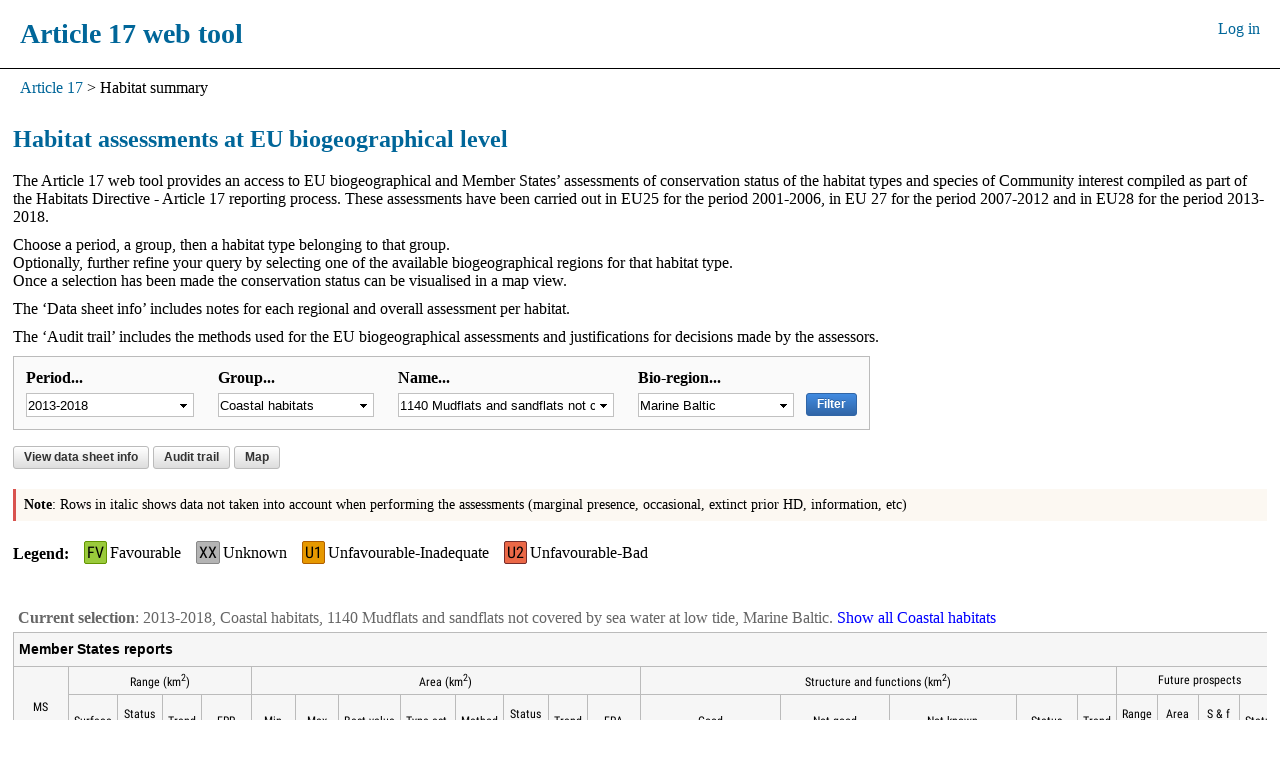

--- FILE ---
content_type: text/html; charset=utf-8
request_url: https://nature-art17.eionet.europa.eu/article17/habitat/summary/?period=5&subject=1140&region=MBAL
body_size: 61863
content:
<!DOCTYPE html>
  <meta content="text/html; charset=utf-8" http-equiv="Content-Type"/>
  <head>
    <title></title>
    <script src="/article17/static/js/jquery.min.js"></script>
<style>
  .manual_assessment {
    background: #e6f4e6;
  }
</style>

  <script type="text/javascript" src="/article17/static/js/lib/jquery.chained.remote.min.js"></script>

  <script type="text/javascript" src="/article17/static/js/lib/ajax_memory_cache.js"></script>

  <script type="text/javascript" src="/article17/static/js/lib/jquery.formalize.min.js"></script>

  <script type="text/javascript" src="/article17/static/js/lib/jquery.powertip.min.js"></script>

  <script type="text/javascript" src="/article17/static/js/main.js"></script>


<link rel="stylesheet" type="text/css"
      href="/article17/static/css/formalize.css"
      media="screen">

<link rel="stylesheet" type="text/css"
      href="/article17/static/css/font-awesome.min.css"
      media="screen">

<link rel="stylesheet" type="text/css"
      href="/article17/static/css/jquery.powertip.css"
      media="screen">

<link rel="stylesheet" type="text/css"
      href="/article17/static/css/header-styles.css"
      media="screen">

<link rel="stylesheet" type="text/css"
      href="/article17/static/css/art17-ui.css"
      media="screen">

<link href="/article17/static/css/fonts.css"
      rel="stylesheet" type="text/css">
  </head>

  <body>
    <div class="header">
      <h1 style="color:#006699; font-weight:600; font-size:28px">
        Article 17 web tool
      </h1>

      <div class="login">
        
          <a id="loginlink" href="/article17/auth/login">Log in</a>
        
      </div>
    </div>

    <div class="modal-bg hidden">
      <div class="modal">
        <iframe frameborder="0" width="100%" height="100%"></iframe>
      </div>
      <button onclick='closeModal()' class="close">Close <i class="fa fa-times"></i></button>
    </div>

    <div class="breadcrumbs">
      
  
  
      

      
        <a href="/article17/"> Article 17</a>
      
    </span>
      
       >
      

      
        <span id="breadcrumbs-current"> Habitat summary</span>
      
    </span>

    </div>

    <div class="container">
      

  <h2>Habitat assessments at EU biogeographical level</h2>

  
    <p>The Article 17 web tool provides an access to EU biogeographical and Member States’ assessments of
       conservation status of the habitat types and species of Community interest compiled as part of
       the Habitats Directive - Article 17 reporting process. These assessments have been carried out
       in EU25 for the period 2001-2006, in EU 27 for the period 2007-2012 and in EU28 for the period 2013-2018.
    </p>
    <p>
      Choose a period, a group, then a habitat type belonging to that group.<br>Optionally, further
      refine your query by selecting one of the available biogeographical regions for that habitat
      type.<br>Once a selection has been made the conservation status can be visualised in a map view.
    </p>
    <p>
      The ‘Data sheet info’ includes notes for each regional and overall assessment per habitat.
    </p>
    <p>
      The ‘Audit trail’ includes the methods used for the EU biogeographical assessments and justifications for decisions made by the assessors.
    </p>
  
  

  <form id="filterform" class="form box box-small inline-block" name="filterform" method="get">

  <div class="box-col width-180">
    <label><label for="period">Period...</label></label>
    <select id="period" name="period"><option value="1">2001-2006</option><option value="3">2007-2012</option><option value="4">2007-2012bis</option><option selected value="5">2013-2018</option></select>
  </div>

  <div class="box-col width-180">
    <label><label for="group">Group...</label></label>
    <select data-href="/article17/common/habitat/groups" id="group" name="group"><option value="">-</option><option value="Bogs, mires &amp; fens">Bogs, mires &amp; fens</option><option selected value="Coastal habitats">Coastal habitats</option><option value="Dunes habitats">Dunes habitats</option><option value="Forests">Forests</option><option value="Freshwater habitats">Freshwater habitats</option><option value="Grasslands">Grasslands</option><option value="Heath &amp; scrub">Heath &amp; scrub</option><option value="Rocky habitats">Rocky habitats</option><option value="Sclerophyllous scrubs">Sclerophyllous scrubs</option></select>
  </div>

  <div class="box-col width-240">
    <label><label for="subject">Name...</label></label>
    <select data-href="/article17/habitat/summary/habitat" id="subject" name="subject"><option value="">-</option><option value="1110">1110 Sandbanks which are slightly covered by sea water all the time</option><option value="1120">1120 Posidonia beds (Posidonion oceanicae)</option><option value="1130">1130 Estuaries</option><option selected value="1140">1140 Mudflats and sandflats not covered by sea water at low tide</option><option value="1150">1150 Coastal lagoons</option><option value="1160">1160 Large shallow inlets and bays</option><option value="1170">1170 Reefs</option><option value="1180">1180 Submarine structures made by leaking gases</option><option value="1210">1210 Annual vegetation of drift lines</option><option value="1220">1220 Perennial vegetation of stony banks</option><option value="1230">1230 Vegetated sea cliffs of the Atlantic and Baltic Coasts</option><option value="1240">1240 Vegetated sea cliffs of the Mediterranean coasts with endemic Limonium spp.</option><option value="1250">1250 Vegetated sea cliffs with endemic flora of the Macaronesian coasts</option><option value="1310">1310 Salicornia and other annuals colonizing mud and sand</option><option value="1320">1320 Spartina swards (Spartinion maritimae)</option><option value="1330">1330 Atlantic salt meadows (Glauco-Puccinellietalia maritimae)</option><option value="1340">1340 Inland salt meadows</option><option value="1410">1410 Mediterranean salt meadows (Juncetalia maritimi)</option><option value="1420">1420 Mediterranean and thermo-Atlantic halophilous scrubs (Sarcocornetea fruticosi)</option><option value="1430">1430 Halo-nitrophilous scrubs (Pegano-Salsoletea)</option><option value="1510">1510 Mediterranean salt steppes (Limonietalia)</option><option value="1520">1520 Iberian gypsum vegetation (Gypsophiletalia)</option><option value="1530">1530 Pannonic salt steppes and salt marshes</option><option value="1610">1610 Baltic esker islands with sandy, rocky and shingle beach vegetation and sublittoral vegetation</option><option value="1620">1620 Boreal Baltic islets and small islands</option><option value="1630">1630 Boreal Baltic coastal meadows</option><option value="1640">1640 Boreal Baltic sandy beaches with perennial vegetation</option><option value="1650">1650 Boreal Baltic narrow inlets</option></select>
  </div>

  <div class="box-col width-180">
    <label><label for="region">Bio-region...</label></label>
    <select data-href="/article17/habitat/summary/regions" id="region" name="region"><option value="">All bioregions</option><option value="MATL">Marine Atlantic</option><option selected value="MBAL">Marine Baltic</option><option value="MBLS">Marine Black Sea</option><option value="MMAC">Marine Macaronesian</option><option value="MMED">Marine Mediterranean</option></select>
  </div>

  <button type="submit" class="btn-blue offset_top_label">Filter</button>

</form>


  
    
  

  

    <div>
    
    <button type="button" id="wikibutton" href="/article17/habitat/summary/datasheet/?period=5&amp;subject=1140&amp;region=MBAL" >
        View data sheet info
        
    </button>

    <button type="button" id="wikibutton" 
        href=
            
                "/article17/habitat/summary/audittrail/?period=5&amp;subject=1140&amp;region=MBAL"
            >
        Audit trail</button>

    
      
        
      
      <button type="button" id="show-map" data-url="https://maps.eea.europa.eu/EEAViewer/?appid=380483fb60e84338b4d250b96f570ce2&amp;showLayers=HabitatsDirective_ART_17_WMS_version_2020_08_public_1809;HabitatsDirective_ART_17_WMS_version_2020_08_public_1809_0;HabitatsDirective_ART_17_WMS_version_2020_08_public_1809_2&amp;zoomto=true&amp;embed=true&amp;habitatcode=1140&amp;region=MBAL" >Map</button>
    

    
      
    
    
</div>
    <p class="note"><strong>Note</strong>:
  Rows in italic shows data not taken into account when performing the assessments (marginal presence, occasional, extinct prior HD, information, etc)
</p>
    <div class="legend clearfix">
  <strong>Legend</strong>
  <dl>
    <dt class="FV">
      <abbr title="Favourable" class="conclusion">FV</abbr>
    </dt>
    <dd>
      Favourable
    </dd>

    <dt class="XX">
      <abbr title="Unknown" class="conclusion">XX</abbr>
    </dt>
    <dd>
      Unknown
    </dd>

    <dt class="U1">
      <abbr title="Inadequate" class="conclusion">U1</abbr>
    </dt>
    <dd>
      Unfavourable-Inadequate
    </dd>

    <dt class="U2">
      <abbr title="Unfavourable" class="conclusion">U2</abbr>
    </dt>
    <dd>
      Unfavourable-Bad
    </dd>
  </dl>
</div>

    <form class="form" method="post" action="#theform">
      <div style="overflow-x:auto;">
        <table class="complex_datatable">
          <caption>
            <b>Current selection</b>:
            2013-2018, Coastal habitats, 1140 Mudflats and sandflats not covered by sea water at low tide, Marine Baltic.
            
            
            <a href="/article17/habitat/progress/?period=5&amp;group=Coastal+habitats&amp;conclusion=overall+assessment">Show all Coastal habitats</a>
          </caption>

          
            <tbody class="thead">
  <tr class="section-header">
    <th class="table-title" colspan="40">
      Member States reports
    </th>
  </tr>
  <tr>
    
    
      <th colspan="2" rowspan="2" title="Member state">MS</th>
    
    
      <th colspan="4">Range (km<sup>2</sup>)</th>
      <th colspan="8">Area (km<sup>2</sup>)</th>
      <th colspan="5" title="Structure and Functions">Structure and functions (km<sup>2</sup>)</th>
      <th colspan="4" title="Future prospects">Future prospects</th>
      <th colspan="6">Overall assessment</th>
      <th colspan="3" title="Area was calculated in km<sup>2</sup> based on distribution and range spatial data mapped in 10x10km grid."
      >Distribution area(km<sup>2</sup>)</th>
      <th rowspan="2" colspan="5"></th>
  </tr>
  <tr>
    <th title="Main reason for change if current value is different than for the previous period">Surface</th>
    <th title="Status of Range (colour)
               Percentage of surface of the range per MS region (figure)">Status<br/>(% MS)</th>
    <th title="Short-term trend
               -   - Decreasing
               +  - Increasing
               =   - Stable
               u  - Uncertain
               x  - Unknown
               N/A  - Not reported">Trend</th>
    <th title="Favourable reference range
               (if only operator was used in MS data current value is inserted automatically)
               ≈  - Approximately equal to current value
               <  - Less than current value
               >  -  More than current value
               >>  - Much more than current value
               x  - Unknown">FRR</th>
      
    <th>Min</th>
    <th>Max</th>
    <th title="Main reason for change if current value is different than for the previous period">Best value</th>
    <th title="Type of estimate
                estimate  - Best estimate
                interval  - 95% confidence interval
                mean  - Multi-year mean
                minimum  - Minimum">Type est.</th>
    <th title="Method used
                a  - Complete survey or a statistically robust estimate
                b  - Based mainly on extrapolation from a limited amount of data
                c  - Based mainly on expert opinion with very limited data
                d  - Insufficient or no data available">Method</th>
    <th title="Status of Area (colour)
               Percentage of surface of the area of habitat per MS region (figure)">Status<br/>(% MS)</th>
    <th title="Short-term trend
                -   - Decreasing
                +  - Increasing
                =   - Stable
                u  - Uncertain
                x  - Unknown
                N/A  - Not reported">Trend</th>
    <th title="Favourable reference area
               (if only operator was used in MS data current value is inserted automatically)
                ≈  - Approximately equal to current value
                <  - Less than current value
                >  -  More than current value
                >>  - Much more than current value
                x  - Unknown">FRA</th>

    <th>
      <div class="popout-wrapper hover">
        <div class="popout size_unit_th right caret">
          <table class="popout-table">
            <tr>
              <th colspan="3" style="text-align: center;">Area in good condition (km2)</th>
            </tr>
            <tr>
              <th>Good<br>(adjusted mean value)</th>
              <th>Not good<br>(adjusted mean value)</th>
              <th>Not Known<br>(adjusted mean value)</th>
            </tr>
            
              <tr>
                <td>33.77</td>
                <td>22.52</td>
                <td>56.29</td>
              </tr>
            
              <tr>
                <td>N/A</td>
                <td>25.50</td>
                <td>N/A</td>
              </tr>
            
              <tr>
                <td>342.05</td>
                <td>10.95</td>
                <td>N/A</td>
              </tr>
            
              <tr>
                <td>N/A</td>
                <td>N/A</td>
                <td>160</td>
              </tr>
            
          </table>
        </div>
        Good
      </div>
    </th>



    <th title="Area in not-good condition (km2)">Not good</th>
    <th title="Area where condition is not known (km2)">Not known</th>
    <th title="Status of Structure and functions  including typical species">Status</th>
    <th title="Short-term trend
                -   - Decreasing
                +  - Increasing
                =   - Stable
                u  - Uncertain
                x  - Unknown
                N/A  - Not reported">Trend</th>

    <th title="Prospects of parameter Range">Range<br/>prosp.</th>
    <th title="Prospects of parameter Area">Area<br/>prosp.</th>
    <th title="Prospects of parameter Structure and functions">S & f<br/>prosp.</th>
    <th title="Status of Future prospects">Status</th>

    <th title="Conservation status - current period">Curr. CS</th>
    <th title="Overall trend in conservation status - current period
                -  - Deteriorating
                +  - Improving
                =  - Stable
                x  - Unknown
                N/A  - Not reported">Curr. CS<br/>trend</th>
    <th title="Conservation status - previous period">Prev. CS</th>
    <th title="Overall trend in conservation status - previous period
               -  - Deteriorating
               +  - Improving
               =  - Stable
               x  - Unknown
               N/A  - Not reported">Prev. CS<br/>trend</th>
    <th title="Main reason for change
                genuine  - Genuine change
                knowledge  - Improved knowledge/more accurate data
                method  - Use of different method
                no change  - No change
                no info  - No information on the nature of change">Status<br/>Nat.<br/>of ch.</th>
    <th title="Main reason for change
                genuine  - Genuine change
                knowledge  - Improved knowledge/more accurate data
                method  - Use of different method
                no change  - No change
                no info  - No information on the nature of change">CS trend<br/>Nat. of ch.</th>

    <th title="Distribution
               Area was calcualted in km2 based on distribution mapped in 10 x1 0km grid">Distrib.</th>
    <th title="Method used
                a  - Complete survey or a statistically robust estimate
                b  - Based mainly on extrapolation from a limited amount of data
                c  - Based mainly on expert opinion with very limited data
                d  - Insufficient or no data available">Method</th>
    <th title="Percentage of surface of the distribution per MS region">% MS</th>
  </tr>
</tbody>
          

          <tbody>
            
              
              
              <tr >
                
  
  
  <td colspan="2" class="border" data-tooltip="html">
    <div class="tooltip-html hidden">
      <div class="extra-padding">
        <p class="br width-600 margin-small">
          
          
            Information provided in the field 2.7.5: Reported additionnal information:  ||<br> ->Range: N/A ||<br> ->Coverage: N/A ||<br> ->HabCondition: N/A ||<br> ->Future: N/A ||<br> ->Conclusion: N/A ||<br> ->JustificationThreshold: N/A ||<br> ->Other: N/A</br>
          
          
        </p>
        
          <p class="margin-small">
            <a href="https://cdr.eionet.europa.eu/Converters/run_conversion?file=de/eu/art17/envxuwlta/DE_habitats_reports.xml&amp;conv=589&amp;source=remote#1140">Open Original Report</a>
            &nbsp;
            <span class="muted large">
              <i class="fa fa-external-link"></i>
            </span>
          </p>
        
      </div>
    </div>
    <a class="clipped popup-btn block"
       data-title="Factsheet" href="https://cdr.eionet.europa.eu/Converters/run_conversion?file=de/eu/art17/envxuwlta/DE_habitats_reports.xml&amp;conv=589&amp;source=remote#1140">
      DE
    </a>
  </td>
  

                
                  
                    

<!-- Range -->

<td 
    
    
    
    
    class="number border_left text-center "

    
  
    title="Main reason for change if current value is different than for the previous period: knowledge"
  
>
  7669
</td>


<td 
    
    
    
    
    class="FV "
>
  <span class="conclusion text-center">10.04</span>
</td>



  

<td class="center text-center "
    
  
    title="Method used: b - Based mainly on extrapolation from a limited amount of data"
  
>
  =
</td>

<td 
    
    
    
    
    class="number border_right text-center "
>
  
  

  
  
  
    7669
  
</td>

<!-- Area -->

<td class='number border_left text-center')>
  102.41
</td>

<td class='number center text-center') }}>
  122.73
</td>

<td class="center text-center"
    
  
    title="Main reason for change if current value is different than for the previous period: knowledge"
  
>
  
  112.57
</td>

<td class="center text-center">
  estimate
</td>

<td class="center text-center">
  b
</td>


<td 
    
    
    
    
    class="FV "
>
  <span class="conclusion">17.29</span>
</td>

<td class="center text-center"
    
  
    title="Method used: c - Based mainly on expert opinion with very limited data"
  
>
  =
</td>

<td 
    
    
    
    
    class="number border_right text-center "
>
  
  
  
  

  
    112.57
  
</td>

<!-- Structure and functions -->

<td 
  
    title="Method used: c - Based mainly on expert opinion with very limited data"
  

    class="center text-center">
  27.02 - 40.53
</td>

<td class="center text-center">
  15.76 - 29.27
</td>

<td class="center text-center">56.29 - 56.29</td>


<td 
    
    
    
    
    class="U1 "
>
  <span class="conclusion">U1</span>
</td>

<td 
  
    title="Method used: c - Based mainly on expert opinion with very limited data"
  

    class="center text-center">
  =
</td>

<!-- Future prospects -->

<td class="center border_left text-center">
  good
</td>

<td class="center text-center">
  good
</td>

<td class="center text-center">
  poor
</td>


<td 
    
    
    
    
    class="U1 border_right "
>
  <span class="conclusion">U1</span>
</td>

<!-- Overall assessment -->


<td 
    
    
    
    
    class="U1 "
>
  <span class="conclusion">U1</span>
</td>

<td class="center text-center">=</td>


<td class="U1">
  <span class="conclusion">U1</span>
</td>

<td class="center text-center">
  -
</td>

<td class="center text-center">noChange</td>

<td class="center border_right text-center">
  method
</td>
  
<!-- Distribution area -->

<td class="center text-center">
  6000
</td>

<td class="center text-center">
  b
</td>

<td class="center border_right text-center">
  10.45
</td>

<td class="border_right" colspan="5"></td>
                  
                
              </tr>
            
              
              
              <tr >
                
  
  
  <td colspan="2" class="border" data-tooltip="html">
    <div class="tooltip-html hidden">
      <div class="extra-padding">
        <p class="br width-600 margin-small">
          
          
            Information provided in the field 2.7.5:  Reported additionnal information:  ||<br> ->Range: The national distribution of mud and sandbanks is not known nor extimated. Information exists from N-2000 areas.<br/>For the Marine Ranges, we used the Danish cost line to exclude that part of the area that was placed on land in order to only get the marine part of the range.Difference The national distribution of mud and sandbanks is not known nor extimated. ||<br> ->Coverage: The national distribution of mud and sandbanks is not known nor extimated. Information exists from N-2000 areas.<br/>Minor short term increase due to a nature restoration project restoring a shallow inlet until reasonly diked and drained on the norther part of the island Fyn.<br/>Overall a decrease due to more accurate information on areal distribution of type 1140.<br/>The favorable reference area is judged to be equal to the real distribution of the habitat today, although the figure is still not correctly reflected in this area analysis. ||<br> ->HabCondition: Based on vary limited biological data from just a few sites ||<br> ->Future: N/A ||<br> ->Conclusion: A real but small change has occured in area due to a nature restoration project. ||<br> ->JustificationThreshold: N/A ||<br> ->Other: N/A</br>
          
          
        </p>
        
          <p class="margin-small">
            <a href="https://cdr.eionet.europa.eu/Converters/run_conversion?file=dk/eu/art17/envxwjjpq/DK_habitats_reports-20190830-115610.xml&amp;conv=589&amp;source=remote#1140">Open Original Report</a>
            &nbsp;
            <span class="muted large">
              <i class="fa fa-external-link"></i>
            </span>
          </p>
        
      </div>
    </div>
    <a class="clipped popup-btn block"
       data-title="Factsheet" href="https://cdr.eionet.europa.eu/Converters/run_conversion?file=dk/eu/art17/envxwjjpq/DK_habitats_reports-20190830-115610.xml&amp;conv=589&amp;source=remote#1140">
      DK
    </a>
  </td>
  

                
                  
                    

<!-- Range -->

<td 
    
    
    
    
    class="number border_left text-center "

    
  
    title="Main reason for change if current value is different than for the previous period: method"
  
>
  5606
</td>


<td 
    
    
    
    
    class="FV "
>
  <span class="conclusion text-center">7.34</span>
</td>



  

<td class="center text-center "
    
  
    title="Method used: c - Based mainly on expert opinion with very limited data"
  
>
  =
</td>

<td 
    
    
    
    
    class="number border_right text-center "
>
  
  

   
    ≈
  
  
  
</td>

<!-- Area -->

<td class='number border_left text-center')>
  N/A
</td>

<td class='number center text-center') }}>
  N/A
</td>

<td class="center text-center"
    
  
    title="Main reason for change if current value is different than for the previous period: knowledge"
  
>
  
  25.50
</td>

<td class="center text-center">
  minimum
</td>

<td class="center text-center">
  c
</td>


<td 
    
    
    
    
    class="FV "
>
  <span class="conclusion">3.92</span>
</td>

<td class="center text-center"
    
  
    title="Method used: c - Based mainly on expert opinion with very limited data"
  
>
  =
</td>

<td 
    
    
    
    
    class="number border_right text-center "
>
  
  
  
  
    ≈
  

  
</td>

<!-- Structure and functions -->

<td 
  
    title="Method used: c - Based mainly on expert opinion with very limited data"
  

    class="center text-center">
  N/A - N/A
</td>

<td class="center text-center">
  25.50 - 25.50
</td>

<td class="center text-center">N/A - N/A</td>


<td 
    
    
    
    
    class="U2 "
>
  <span class="conclusion">U2</span>
</td>

<td 
  
    title="Method used: d - Insufficient or no data available"
  

    class="center text-center">
  =
</td>

<!-- Future prospects -->

<td class="center border_left text-center">
  good
</td>

<td class="center text-center">
  good
</td>

<td class="center text-center">
  bad
</td>


<td 
    
    
    
    
    class="U2 border_right "
>
  <span class="conclusion">U2</span>
</td>

<!-- Overall assessment -->


<td 
    
    
    
    
    class="U2 "
>
  <span class="conclusion">U2</span>
</td>

<td class="center text-center">=</td>


<td class="U2">
  <span class="conclusion">U2</span>
</td>

<td class="center text-center">
  x
</td>

<td class="center text-center">noChange</td>

<td class="center border_right text-center">
  knowledge
</td>
  
<!-- Distribution area -->

<td class="center text-center">
  3300
</td>

<td class="center text-center">
  d
</td>

<td class="center border_right text-center">
  5.75
</td>

<td class="border_right" colspan="5"></td>
                  
                
              </tr>
            
              
              
              <tr >
                
  
  
  <td colspan="2" class="border" data-tooltip="html">
    <div class="tooltip-html hidden">
      <div class="extra-padding">
        <p class="br width-600 margin-small">
          
          
            Information provided in the field 2.7.5:  Reported additionnal information:  ||<br> ->Range: N/A ||<br> ->Coverage: N/A ||<br> ->HabCondition: Typical species: Chara spp, Najas marina, Ruppia spp, Zannichellia palustris ||<br> ->Future: N/A ||<br> ->Conclusion: N/A ||<br> ->JustificationThreshold: N/A ||<br> ->Other: N/A</br>
          
          
        </p>
        
          <p class="margin-small">
            <a href="https://cdr.eionet.europa.eu/Converters/run_conversion?file=ee/eu/art17/envxtxasa/EE_habitats_reports-20190725-083848.xml&amp;conv=589&amp;source=remote#1140">Open Original Report</a>
            &nbsp;
            <span class="muted large">
              <i class="fa fa-external-link"></i>
            </span>
          </p>
        
      </div>
    </div>
    <a class="clipped popup-btn block"
       data-title="Factsheet" href="https://cdr.eionet.europa.eu/Converters/run_conversion?file=ee/eu/art17/envxtxasa/EE_habitats_reports-20190725-083848.xml&amp;conv=589&amp;source=remote#1140">
      EE
    </a>
  </td>
  

                
                  
                    

<!-- Range -->

<td 
    
    
    
    
    class="number border_left text-center "

    
  
    title="Main reason for change if current value is different than for the previous period: N/A"
  
>
  6400
</td>


<td 
    
    
    
    
    class="FV "
>
  <span class="conclusion text-center">8.38</span>
</td>



  

<td class="center text-center "
    
  
    title="Method used: b - Based mainly on extrapolation from a limited amount of data"
  
>
  =
</td>

<td 
    
    
    
    
    class="number border_right text-center "
>
  
  

   
    ≈
  
  
  
</td>

<!-- Area -->

<td class='number border_left text-center')>
  N/A
</td>

<td class='number center text-center') }}>
  N/A
</td>

<td class="center text-center"
    
  
    title="Main reason for change if current value is different than for the previous period: N/A"
  
>
  
  353
</td>

<td class="center text-center">
  estimate
</td>

<td class="center text-center">
  b
</td>


<td 
    
    
    
    
    class="FV "
>
  <span class="conclusion">54.22</span>
</td>

<td class="center text-center"
    
  
    title="Method used: b - Based mainly on extrapolation from a limited amount of data"
  
>
  =
</td>

<td 
    
    
    
    
    class="number border_right text-center "
>
  
  
  
  
    ≈
  

  
</td>

<!-- Structure and functions -->

<td 
  
    title="Method used: b - Based mainly on extrapolation from a limited amount of data"
  

    class="center text-center">
  340.70 - 343.40
</td>

<td class="center text-center">
  9.60 - 12.30
</td>

<td class="center text-center">N/A - N/A</td>


<td 
    
    
    
    
    class="FV "
>
  <span class="conclusion">FV</span>
</td>

<td 
  
    title="Method used: b - Based mainly on extrapolation from a limited amount of data"
  

    class="center text-center">
  =
</td>

<!-- Future prospects -->

<td class="center border_left text-center">
  good
</td>

<td class="center text-center">
  good
</td>

<td class="center text-center">
  good
</td>


<td 
    
    
    
    
    class="FV border_right "
>
  <span class="conclusion">FV</span>
</td>

<!-- Overall assessment -->


<td 
    
    
    
    
    class="FV "
>
  <span class="conclusion">FV</span>
</td>

<td class="center text-center">=</td>


<td class="FV">
  <span class="conclusion">FV</span>
</td>

<td class="center text-center">
  N/A
</td>

<td class="center text-center">noChange</td>

<td class="center border_right text-center">
  noChange
</td>
  
<!-- Distribution area -->

<td class="center text-center">
  4700
</td>

<td class="center text-center">
  b
</td>

<td class="center border_right text-center">
  8.19
</td>

<td class="border_right" colspan="5"></td>
                  
                
              </tr>
            
              
              
              <tr >
                
  
  
  <td colspan="2" class="border" data-tooltip="html">
    <div class="tooltip-html hidden">
      <div class="extra-padding">
        <p class="br width-600 margin-small">
          
          
            Information provided in the field 2.7.5:  Reported additionnal information:  ||<br> ->Range: The favourable reference range is expected to be the same as the current value and the trend stable, as there are no signs of decline or loss of habitat. The current value of range have changed due to improved knowledge of the occurrence of the habitat. There have been a national mapping of the habitat along the coastline of Sweden, which have improved the distribution maps. Also, the new range tool calculate the range differently and the national boarders used in the tool are slightly different from last reporting. This resulting in new numbers of range for the habitat in the biogeographical region. ||<br> ->Coverage: Favourable reference area is set to be the same as current value and the trend stable. The change in favourable reference area is a technical adjustment due to a change in current value. The change is based on improved knowledge and better data from a national mapping project of the habitat (Marine Monitoring 2018). ||<br> ->HabCondition: The monitoring information about the species of birds and fish being typical species of mud- and sandflats indicate generally a stable or increasing trends for the coastal Baltic. The population of the commercial Pleuronectes platessa and Scophthalmus maximus are reported to be stable and the same for Platichthys flesus which is also slightly increasing (coastal breeding) (Havs- och vattenmyndigheten, 2018). <br/><br/>Several of the typical bird species are not reproducing in the area (e g Calidris canutus, calidris minuta and Limosa lapponica) but uses the habitat as important resting habitat during migration.  Heamatopus ostralegus are stable and Charadrius hiaticula has increased its population size on an average of 4% the last two deccades but Tadorna tadorna shows however a decreasing national trend (Svensk fågeltaxering, 2018; Gren et al. 2018).  <br/><br/>The national monitoring of fish health status  with long time series (1992-2017) on the typical species  Zoarces viviparous and Perca fluviatilis health indicators from the three different areas in along the Swedish Baltic coast (Holmöarna, Torhamn, Kvädö), reveals significant increase in EROD and GR activity this together with affected metabolism, lower fat content in muscle (lower bodyweight and condition) and an elevated rate of dead juveniles in females do clearly indicate an overall negative trend in health status (Mustamääki et al, 2018a-c). The cause of this deteriorating status is still unclear but the unknown contaminants has been suggested, despite decreased concentrations of monitored contaminants. The status of the health of Z. viviparous can probably be considered as an indication on current fish health along the Baltic, but more knowledge is preferable for strengthening the effects on the specific habitat. <br/><br/>One of the typical species for mud- and sandflats in the Marine Baltic region is red listed; Limosa lapponica (VU) However, the species does not reproduce within the habitat that is used as an important resting place during migration.<br/><br/>The analysis of the physical disturbances during the reporting period (Törnquist et al. In prep; Törnqvist personal com/PM.), show that 13% of the area of mud- and sandflats  within the  Marine Baltic region is significantly or highly (sum of the two highest classes of disturbance within the analysis class 3 (significant) and class 4 (high)) effected by physical disturbances (e.g. exploitation, dredging, swelling etc.). The choice of using only the highest classes of disturbance is due to the need for further analysis on the actual impact on habitat biota (Näslund and Nyström Sandman. Pers. com (PM)). If all three classes indicating some or higher disturbances, 18 % of the habitat area are affected.  This indicate that moderate areas of the habitat are modified and the impact on ecosystem functions are considerable.<br/><br/>As about two third of the of the habitat area is situated within the inshore Bothnian Sea and Bay the water quality of the habitat have been assessed regarding this geographical distribution. Due to the classification within WISS the water quality status are at least good considering DIN and DIP, and moderate considering Tot N, Tot P and transparency. The trend is generally stable, however, for the Bothnian Sea the trend for phosphorus is somewhat decreasing probably due to the internal load. ||<br> ->Future: - The future prospects of structure and functions for 1140 MBAL is set as: Poor<br/>The assessment is set due to the continuous medium pressure from physical disturbances; agricultural, residential and recreational activities generating nutrient load and pollutions and the medium threat from deteriorating fish health. ||<br> ->Conclusion: Despite initiative taken for the development of monitoring methods (e.g. visual monitoring with underwater video; infauna; fish recruitment; physical disturbance) and a program for biogeographical data collection it has, except for the physical disturbance, so far not been implemented.  No monitoring data except for the analysis of physical disturbances has therefore been biogeographically generated within the Mud and sandflats 1140 in MBAL. Therefore the conservation status of the structures and functions has been set mainly by expert assessment and extrapolation based on a limited amount of data.<br/><br/>Overall assessment:  <br/>- The condition of habitat is assessed mainly on extrapolation from a limited amount of data. <br/>- The condition of habitat has not been classified by the county boards. <br/>- The short-term trend of habitat condition is set as stable<br/>- The condition status of habitat structure and functions is set as: inadequate U1 <br/>- The assessment is set due to the condition of the typical species, their population status and development and their health conditions, as indicators on the ecological function of the habitat. The assessment is also set in line with habitat quality conditions. For mud- and sandflats 1140 MBAL the assessment is set in line with the water quality conditions also after considering measures taken and decrease in anthropogenic load.  However, the assessment is also set due to moderate area being significantly or highly physical disturbed.    <br/>- The future prospects of structure and functions for 1140 MBAL is set as: Poor<br/>The assessment is set due to the continuous medium pressure from physical disturbances; agricultural, residential and recreational activities generating nutrient load and pollutions and the medium threat from deteriorating fish health.<br/>-In comparison with last reporting there is a change in the guidelines for the Conservation Status assessment according the definition and assessment of pressures and threats, which have had significant impact on the assessment. ||<br> ->JustificationThreshold: N/A ||<br> ->Other: N/A</br>
          
          
        </p>
        
          <p class="margin-small">
            <a href="https://cdr.eionet.europa.eu/Converters/run_conversion?file=se/eu/art17/envxrnkmw/SE_habitats_reports-20190704-131101.xml&amp;conv=589&amp;source=remote#1140">Open Original Report</a>
            &nbsp;
            <span class="muted large">
              <i class="fa fa-external-link"></i>
            </span>
          </p>
        
      </div>
    </div>
    <a class="clipped popup-btn block"
       data-title="Factsheet" href="https://cdr.eionet.europa.eu/Converters/run_conversion?file=se/eu/art17/envxrnkmw/SE_habitats_reports-20190704-131101.xml&amp;conv=589&amp;source=remote#1140">
      SE
    </a>
  </td>
  

                
                  
                    

<!-- Range -->

<td 
    
    
    
    
    class="number border_left text-center "

    
  
    title="Main reason for change if current value is different than for the previous period: N/A"
  
>
  56700
</td>


<td 
    
    
    
    
    class="FV "
>
  <span class="conclusion text-center">74.24</span>
</td>



  

<td class="center text-center "
    
  
    title="Method used: b - Based mainly on extrapolation from a limited amount of data"
  
>
  =
</td>

<td 
    
    
    
    
    class="number border_right text-center "
>
  
  

  
  
  
    56700
  
</td>

<!-- Area -->

<td class='number border_left text-center')>
  N/A
</td>

<td class='number center text-center') }}>
  N/A
</td>

<td class="center text-center"
    
  
    title="Main reason for change if current value is different than for the previous period: knowledge"
  
>
  
  160
</td>

<td class="center text-center">
  estimate
</td>

<td class="center text-center">
  b
</td>


<td 
    
    
    
    
    class="FV "
>
  <span class="conclusion">24.57</span>
</td>

<td class="center text-center"
    
  
    title="Method used: b - Based mainly on extrapolation from a limited amount of data"
  
>
  =
</td>

<td 
    
    
    
    
    class="number border_right text-center "
>
  
  
  
  

  
    160
  
</td>

<!-- Structure and functions -->

<td 
  
    title="Method used: c - Based mainly on expert opinion with very limited data"
  

    class="center text-center">
  N/A - N/A
</td>

<td class="center text-center">
  N/A - N/A
</td>

<td class="center text-center">160 - 160</td>


<td 
    
    
    
    
    class="U1 "
>
  <span class="conclusion">U1</span>
</td>

<td 
  
    title="Method used: b - Based mainly on extrapolation from a limited amount of data"
  

    class="center text-center">
  =
</td>

<!-- Future prospects -->

<td class="center border_left text-center">
  good
</td>

<td class="center text-center">
  good
</td>

<td class="center text-center">
  poor
</td>


<td 
    
    
    
    
    class="U1 border_right "
>
  <span class="conclusion">U1</span>
</td>

<!-- Overall assessment -->


<td 
    
    
    
    
    class="U1 "
>
  <span class="conclusion">U1</span>
</td>

<td class="center text-center">=</td>


<td class="U1">
  <span class="conclusion">U1</span>
</td>

<td class="center text-center">
  -
</td>

<td class="center text-center">noChange</td>

<td class="center border_right text-center">
  knowledge
</td>
  
<!-- Distribution area -->

<td class="center text-center">
  43400
</td>

<td class="center text-center">
  b
</td>

<td class="center border_right text-center">
  75.61
</td>

<td class="border_right" colspan="5"></td>
                  
                
              </tr>
            
          </tbody>

          <tbody class="thead">
            <tr class="section-header">
              <th class="table-title" colspan="40">
                <div class="table-separator"></div>
                Automatic Assessments
                <a class="button btn-gray" data-toggle onclick="$('#automatic_body').toggleClass('hidden')">
                  Show,Hide
                </a>
              </th>
            </tr>
          </tbody>

          <tbody id="automatic_body" class="stripe_3rd hidden">
            
              <tr>
                
                  

<td colspan="2" class="border text-center" title="">
  method1
</td>



<!-- Range -->

<td class="number border_left text-center">
  76375
</td>



  <td class="">
    <span class="conclusion"></span>
  </td>

      
<td class="center text-center">
  

  
    100%=
  
</td>

<td class="center border_right text-center">
  76375
</td>

<!-- Area -->
<td class="number border_left text-center">
  640.91000
</td>

<td class="center text-center">
  661.23000
</td>

<td class="center text-center">
  651.07000
</td>

<td class="center">
  
</td>

<td class="center text-center">
  
</td>



  <td class="">
    <span class="conclusion"></span>
  </td>


<td class="center text-center">
  

  
    100%=
  
</td>

<td class="center border_right text-center">
  651.07
</td>

<!-- Structure and functions -->
<td class="center">
  367.72000 - 383.93000 <br/>375.82500 <br/>57.72%
</td>

<td class="center">
  50.86000 - 67.07000 <br/>58.96500 <br/>9.056%
</td>

<td class="center">
  216.29000 - 216.29000 <br/>216.29000 <br/>33.22%
</td>



  <td class="">
    <span class="conclusion"></span>
  </td>


<td class="center text-center">
  

  
    100%=
  
</td>

<!-- Future prospects -->
<td class="center border_left text-center">
  
</td>

<td class="center text-center">
  
</td>

<td class="center text-center">
  
</td>



  <td class=" border_right">
    <span class="conclusion"></span>
  </td>


<!-- Overall assessment -->



  <td class="">
    <span class="conclusion"></span>
  </td>



<td class="" title="Trend for unfavourable status:
                                ">
  
  <span class="conclusion"></span>
</td>

<td class="">
  <span class="conclusion"></span>
</td>

<td class="center text-center">
  
</td>


<td class="">
  <span class="conclusion"></span>
</td>

<td class="center border_right text-center">
  
</td>

<!-- Distribution area -->
<td></td>

<td></td>

<td class="border_right text-center">
  57400
</td>

<td colspan="5"></td>
                
              </tr>
            
              <tr>
                
                  

<td colspan="2" class="border text-center" title="Each subconclusion wighted by area of the coverage from XML data">
  2XA
</td>



<!-- Range -->

<td class="number border_left text-center">
  
</td>



  <td class="FV">
    <span class="conclusion">100%FV</span>
  </td>

      
<td class="center text-center">
  

  
</td>

<td class="center border_right text-center">
  
</td>

<!-- Area -->
<td class="number border_left text-center">
  
</td>

<td class="center text-center">
  
</td>

<td class="center text-center">
  
</td>

<td class="center">
  
</td>

<td class="center text-center">
  
</td>



  <td class="FV">
    <span class="conclusion">100%FV</span>
  </td>


<td class="center text-center">
  

  
</td>

<td class="center border_right text-center">
  
</td>

<!-- Structure and functions -->
<td class="center">
  
</td>

<td class="center">
  
</td>

<td class="center">
  
</td>



  <td class="U1">
    <span class="conclusion">54.22%FV<br/>41.86%U1<br/>3.92%U2</span>
  </td>


<td class="center text-center">
  

  
</td>

<!-- Future prospects -->
<td class="center border_left text-center">
  
</td>

<td class="center text-center">
  
</td>

<td class="center text-center">
  
</td>



  <td class="U1 border_right">
    <span class="conclusion">54.22%FV<br/>41.86%U1<br/>3.92%U2</span>
  </td>


<!-- Overall assessment -->



 <td></td>



<td class="" title="Trend for unfavourable status:
                                45.78%=">
  
  <span class="conclusion">100.00%=</span>
</td>

<td class="">
  <span class="conclusion"></span>
</td>

<td class="center text-center">
  
</td>


<td class="">
  <span class="conclusion">100.00%nc</span>
</td>

<td class="center border_right text-center">
  54.22%nc<br/>45.78%no
</td>

<!-- Distribution area -->
<td></td>

<td></td>

<td class="border_right text-center">
  
</td>

<td colspan="5"></td>
                
              </tr>
            
              <tr>
                
                  

<td colspan="2" class="border text-center" title="Overall conclusion wighted by area from XML data">
  3XA
</td>



<!-- Range -->

<td class="number border_left text-center">
  
</td>



 <td></td>

      
<td class="center text-center">
  

  
</td>

<td class="center border_right text-center">
  
</td>

<!-- Area -->
<td class="number border_left text-center">
  
</td>

<td class="center text-center">
  
</td>

<td class="center text-center">
  
</td>

<td class="center">
  
</td>

<td class="center text-center">
  
</td>



 <td></td>


<td class="center text-center">
  

  
</td>

<td class="center border_right text-center">
  
</td>

<!-- Structure and functions -->
<td class="center">
  
</td>

<td class="center">
  
</td>

<td class="center">
  
</td>



 <td></td>


<td class="center text-center">
  

  
</td>

<!-- Future prospects -->
<td class="center border_left text-center">
  
</td>

<td class="center text-center">
  
</td>

<td class="center text-center">
  
</td>



 <td class="border_right text-center"></td>


<!-- Overall assessment -->



  <td class="U1">
    <span class="conclusion">54.22%FV<br/>41.86%U1<br/>3.92%U2</span>
  </td>



<td class="" title="Trend for unfavourable status:
                                ">
  
  <span class="conclusion"></span>
</td>

<td class="">
  <span class="conclusion"></span>
</td>

<td class="center text-center">
  
</td>


<td class="">
  <span class="conclusion"></span>
</td>

<td class="center border_right text-center">
  
</td>

<!-- Distribution area -->
<td></td>

<td></td>

<td class="border_right text-center">
  
</td>

<td colspan="5"></td>
                
              </tr>
            
              <tr>
                
                  

<td colspan="2" class="border text-center" title="Each subconclusion wighted by area of grided distribution from GML data">
  2GD
</td>



<!-- Range -->

<td class="number border_left text-center">
  
</td>



  <td class="FV">
    <span class="conclusion">100%FV</span>
  </td>

      
<td class="center text-center">
  

  
</td>

<td class="center border_right text-center">
  
</td>

<!-- Area -->
<td class="number border_left text-center">
  
</td>

<td class="center text-center">
  
</td>

<td class="center text-center">
  
</td>

<td class="center">
  
</td>

<td class="center text-center">
  
</td>



  <td class="FV">
    <span class="conclusion">100%FV</span>
  </td>


<td class="center text-center">
  

  
</td>

<td class="center border_right text-center">
  
</td>

<!-- Structure and functions -->
<td class="center">
  
</td>

<td class="center">
  
</td>

<td class="center">
  
</td>



  <td class="U1">
    <span class="conclusion">8.19%FV<br/>86.06%U1<br/>5.75%U2</span>
  </td>


<td class="center text-center">
  

  
</td>

<!-- Future prospects -->
<td class="center border_left text-center">
  
</td>

<td class="center text-center">
  
</td>

<td class="center text-center">
  
</td>



  <td class="U1 border_right">
    <span class="conclusion">8.19%FV<br/>86.06%U1<br/>5.75%U2</span>
  </td>


<!-- Overall assessment -->



 <td></td>



<td class="" title="Trend for unfavourable status:
                                91.81%=">
  
  <span class="conclusion">100.00%=</span>
</td>

<td class="">
  <span class="conclusion"></span>
</td>

<td class="center text-center">
  
</td>


<td class="">
  <span class="conclusion">100.00%nc</span>
</td>

<td class="center border_right text-center">
  8.19%nc<br/>91.81%no
</td>

<!-- Distribution area -->
<td></td>

<td></td>

<td class="border_right text-center">
  
</td>

<td colspan="5"></td>
                
              </tr>
            
              <tr>
                
                  

<td colspan="2" class="border text-center" title="Overall conclusion wighted by area of grided distribution from GML data">
  3GD
</td>



<!-- Range -->

<td class="number border_left text-center">
  
</td>



 <td></td>

      
<td class="center text-center">
  

  
</td>

<td class="center border_right text-center">
  
</td>

<!-- Area -->
<td class="number border_left text-center">
  
</td>

<td class="center text-center">
  
</td>

<td class="center text-center">
  
</td>

<td class="center">
  
</td>

<td class="center text-center">
  
</td>



 <td></td>


<td class="center text-center">
  

  
</td>

<td class="center border_right text-center">
  
</td>

<!-- Structure and functions -->
<td class="center">
  
</td>

<td class="center">
  
</td>

<td class="center">
  
</td>



 <td></td>


<td class="center text-center">
  

  
</td>

<!-- Future prospects -->
<td class="center border_left text-center">
  
</td>

<td class="center text-center">
  
</td>

<td class="center text-center">
  
</td>



 <td class="border_right text-center"></td>


<!-- Overall assessment -->



  <td class="U1">
    <span class="conclusion">8.19%FV<br/>86.06%U1<br/>5.75%U2</span>
  </td>



<td class="" title="Trend for unfavourable status:
                                ">
  
  <span class="conclusion"></span>
</td>

<td class="">
  <span class="conclusion"></span>
</td>

<td class="center text-center">
  
</td>


<td class="">
  <span class="conclusion"></span>
</td>

<td class="center border_right text-center">
  
</td>

<!-- Distribution area -->
<td></td>

<td></td>

<td class="border_right text-center">
  
</td>

<td colspan="5"></td>
                
              </tr>
            
              <tr>
                
                  

<td colspan="2" class="border text-center" title="Each subconclusion wighted by range from XML data">
  2XR
</td>



<!-- Range -->

<td class="number border_left text-center">
  
</td>



  <td class="FV">
    <span class="conclusion">100%FV</span>
  </td>

      
<td class="center text-center">
  

  
</td>

<td class="center border_right text-center">
  
</td>

<!-- Area -->
<td class="number border_left text-center">
  
</td>

<td class="center text-center">
  
</td>

<td class="center text-center">
  
</td>

<td class="center">
  
</td>

<td class="center text-center">
  
</td>



  <td class="FV">
    <span class="conclusion">100%FV</span>
  </td>


<td class="center text-center">
  

  
</td>

<td class="center border_right text-center">
  
</td>

<!-- Structure and functions -->
<td class="center">
  
</td>

<td class="center">
  
</td>

<td class="center">
  
</td>



  <td class="U1">
    <span class="conclusion">8.38%FV<br/>84.28%U1<br/>7.34%U2</span>
  </td>


<td class="center text-center">
  

  
</td>

<!-- Future prospects -->
<td class="center border_left text-center">
  
</td>

<td class="center text-center">
  
</td>

<td class="center text-center">
  
</td>



  <td class="U1 border_right">
    <span class="conclusion">8.38%FV<br/>84.28%U1<br/>7.34%U2</span>
  </td>


<!-- Overall assessment -->



 <td></td>



<td class="" title="Trend for unfavourable status:
                                91.62%=">
  
  <span class="conclusion">100.00%=</span>
</td>

<td class="">
  <span class="conclusion"></span>
</td>

<td class="center text-center">
  
</td>


<td class="">
  <span class="conclusion">100.00%nc</span>
</td>

<td class="center border_right text-center">
  8.38%nc<br/>91.62%no
</td>

<!-- Distribution area -->
<td></td>

<td></td>

<td class="border_right text-center">
  
</td>

<td colspan="5"></td>
                
              </tr>
            
              <tr>
                
                  

<td colspan="2" class="border text-center" title="Overall conclusion wighted by range from XML data">
  3XR
</td>



<!-- Range -->

<td class="number border_left text-center">
  
</td>



 <td></td>

      
<td class="center text-center">
  

  
</td>

<td class="center border_right text-center">
  
</td>

<!-- Area -->
<td class="number border_left text-center">
  
</td>

<td class="center text-center">
  
</td>

<td class="center text-center">
  
</td>

<td class="center">
  
</td>

<td class="center text-center">
  
</td>



 <td></td>


<td class="center text-center">
  

  
</td>

<td class="center border_right text-center">
  
</td>

<!-- Structure and functions -->
<td class="center">
  
</td>

<td class="center">
  
</td>

<td class="center">
  
</td>



 <td></td>


<td class="center text-center">
  

  
</td>

<!-- Future prospects -->
<td class="center border_left text-center">
  
</td>

<td class="center text-center">
  
</td>

<td class="center text-center">
  
</td>



 <td class="border_right text-center"></td>


<!-- Overall assessment -->



  <td class="U1">
    <span class="conclusion">8.38%FV<br/>84.28%U1<br/>7.34%U2</span>
  </td>



<td class="" title="Trend for unfavourable status:
                                ">
  
  <span class="conclusion"></span>
</td>

<td class="">
  <span class="conclusion"></span>
</td>

<td class="center text-center">
  
</td>


<td class="">
  <span class="conclusion"></span>
</td>

<td class="center border_right text-center">
  
</td>

<!-- Distribution area -->
<td></td>

<td></td>

<td class="border_right text-center">
  
</td>

<td colspan="5"></td>
                
              </tr>
            
          </tbody>

          
          <tbody class="thead" id="manual-thead">
            <tr class="section-header">
              <th class="table-title" colspan="40">
                <div class="table-separator"></div>
                
                  EU biogeographical assessments
                
              </th>
            </tr>
            
              <tr >
  
    <th rowspan="2" colspan="2" title="Member State / EU 28 (for EU assessments)"><abbr>MS/EU28</abbr></th>
  

  

  <th rowspan="2">Surface</th>
  <th rowspan="2" title="Status of Range (colour)
  Assessment method used (e.g. 2XA)"><abbr>Status<br/>Range</abbr></th>
  <th rowspan="2">Trend</th>
  <th rowspan="2" title="Favourable reference value">FRR</th>

  <th rowspan="2">Min</th>
  <th rowspan="2">Max</th>
  <th rowspan="2">Best value</th>
  <th rowspan="2"></th>
  <th rowspan="2"></th>
  <th rowspan="2" title="Status of Area (colour)
  Assessment method used (e.g. 2XA)"><abbr>Status<br/>Area</abbr></th>
  <th rowspan="2">Trend</th>
  <th rowspan="2">FRA</th>

  <th rowspan="1">Good</th>
  <th rowspan="1">Not good</th>
  <th rowspan="1">Not known</th>

  <th rowspan="2" title="Status of Structure and functions (colour)
Assessment method used (e.g. 2XA)">Status Str.<br/>& funct.</th>
  <th rowspan="2">Trend</th>

  <th rowspan="2">Range<br/>prosp.</th>
  <th rowspan="2">Area<br/>prosp.</th>
  <th rowspan="2">S & f<br/>prosp.</th>
  <th rowspan="2" title="Status of Future prospects (colour)
Assessment method used (e.g. 2XA)">Status<br/>Future<br/>prosp.</th>

  <th rowspan="2" title="Conservation status - current period (colour)
Assessment method used (e.g. MTX)">Curr. CS</th>
  <th rowspan="2" title="Overall trend in conservation status - current period">Curr. CS<br/>trend</th>
  <th rowspan="2" title="Conservation status - previous period">2012 CS</th>
  <th rowspan="2" title="Previous conservation status trend">2012 CS<br/>trend</th>
  <th rowspan="2" title="Main reason for change
                         gen - Genuine change
                         nong - Non-Genuine change or no information
                         nc  - No change">Status<br/>Nat.<br/>of ch.</th>
  <th rowspan="2" title="Main reason for change
                         gen - Genuine change
                         nong - Non-Genuine change or no information
                         nc  - No change">CS trend<br/>Nat. of ch.</th>
  <th rowspan="2" title="Conservation status - backcasted conservation status for reference period (2000-2006)">2001-06 status<br/>with<br/>backcasting</th>
  <th colspan="1" title="Contribution to target 1

                         A= - favourable - no improvement of status
                         A+ - favourable - improved status
                         B1 - unfavourable - improved status (for conservation status assessments
                              that did not change or genuinely changed between 2007-2012 and 2013-2018
                         B2 - unfavourable - improved status (for conservation status assessments
                              that changed but not genuinely between 2007-2012 and 2013-2018
                         C - unfavourable - deteriorated status (change in conservation status category or trend)
                         D - unfavourable or unknown - no improvement or deterioration
                         E - status became unknown">Target 1</th>
  <th rowspan="2" colspan="5"></th>
</tr>
            
          </tbody>

          <tbody>
            
              
                <tr id="man-row-1" class=" stripe_row ">
                  
                  
                    
  



  <td colspan="2" class="border">EU28</td>





<td class="number border_left text-center">
  76375
</td>
  

<td class="FV" >
  <span class="conclusion">0EQ</span>
</td>
  
<td class="center text-center">
  =
</td>
  
<td class="number border_right text-center">
  ≈ 76375
</td>


<td class="number border_left text-center">
  640.91
</td>

<td class="number text-center">
  661.23
</td>

<td class="number text-center">
  651.07
</td>

<td></td>

<td></td>


<td class="FV" >
  <span class="conclusion text-center">0EQ</span>
</td>
  
<td class="center text-center">
  =
</td>
  
<td class="center text-center">
  ≈ 651.07
</td>


<td class="center text-center border_left" title="Min | Max | Best">
  367.7200 |   383.93 |   375.83
</td>

<td class="center text-center" title="Min | Max | Best">
  50.86 |   67.07 |   58.96
</td>

<td class="center text-center" title="Min | Max | Best">
  216.29 |    216.29 |   216.29
</td>


<td class="U1" >
  <span class="conclusion">1</span>
</td>

<td class="center text-center">
  =
</td>



<td class="border_left text-center">
  good
</td>

<td class="text-center">
  good
</td>

<td class="text-center">
  poor
</td>




<td class="U1" title=": 54.22%FV;41.86%U1;3.92%U2">
  <span class="conclusion">2XA</span>
</td>






<td class="U1 border_left" >
  <span class="conclusion">MTX</span>
</td>

<td class="center text-center">=</td>

<td class="U1">
  <span class="conclusion">U1</span>
</td>

<td class="center text-center">-</td>

<td class="center text-center">
  nc
</td>

<td class="center text-center">
  nong
</td>


<td class="U1">
  <span class="conclusion">U1</span>
</td>
      
<td class="center text-center">
  D
</td>

<td class="border_left">
  
</td>
  
<td class="border_right" colspan="4">
  <div class="popout-wrapper">
    <div class="popout details">
      <span class="close pull-right"><i class="fa fa-times"></i></span>
      <div>
        <p class="muted">02/20</p>
        <p class="bold">EEA-ETC/BD</p>
        <p>Institution: -</p>
        <p>Member State: </p>
      </div>
      
  
      
    </div>
  
    
      <a class="btn-text" data-popout="details" title="View details">
        EEA-ETC/BD
      </a>
    
  </div>
</td>
    
                  
                </tr>
              
            
          </tbody>

          
          
          
            <tbody class="form">
              
                <tr class="form_row">
                  <td colspan="40">The current dataset is readonly, so you cannot add a conclusion.</td>
                </tr>
              
            </tbody>
          
        </table>
      </div>
    </form>
  
  
    <p class="italic">
      <b>Legal notice:</b> A minimum amount of personal data (including cases of submitted comments during the public consultation) is stored
      in the web tool. These data are necessary for the functioning of the tool and are only accessible to tool administrators.
    </p>
    <p class="italic">
      The distribution data for France (2013 – 2018 reporting) were corrected after the official submission of the Article 17 reports by France.
      The maps displayed via this web tool take into account these corrections, while the values under Distribution area (km2) used for the EU
      biogeographical assessment are based on the original Article 17 report submitted by France. More details are provided in the feedback part
      of the reporting envelope on <a href="https://cdr.eionet.europa.eu/fr/eu/art17/envxrm6jq/">CDR</a>.
    </p>
  

    </div>

    <script>$('body').addClass('fullscreen')</script>


    


  <script type="text/javascript">
    $(document).ready(function () {
      $(window).keydown(function(event){
        if(event.keyCode == 13) {
          event.preventDefault();
          return false;
        }
      });
    });
  </script>

</body>
</html>

--- FILE ---
content_type: text/css
request_url: https://nature-art17.eionet.europa.eu/article17/static/css/jquery.powertip.css
body_size: 708
content:
/* PowerTip Plugin */
#powerTip {
	cursor: default;
	background: #fff;
  font-family: 'Roboto Condensed';
  font-weight: 300;
  font-size: 12px;
	display: none;
	border: 1px solid #bbb;
	padding: 3px 6px;
	position: absolute;
	white-space: nowrap;
	z-index: 2147483647;
  -webkit-box-shadow: 0 0px 3px 0px rgba(0,0,0,0.2);
  box-shadow: 0 0px 3px 0px rgba(0,0,0,0.2);
}
#powerTip:before {
	content: "";
	position: absolute;
}
#powerTip.n:before, #powerTip.s:before {
	border-right: 5px solid transparent;
	border-left: 5px solid transparent;
	left: 50%;
	margin-left: -5px;
}
#powerTip.e:before, #powerTip.w:before {
	border-bottom: 5px solid transparent;
	border-top: 5px solid transparent;
	margin-top: -5px;
	top: 50%;
}
#powerTip.n:before {
	border-top: 5px solid #bbb;
	bottom: -5px;
}
#powerTip.e:before {
	border-right: 5px solid #bbb;
	left: -5px;
}
#powerTip.s:before {
	border-bottom: 5px solid #bbb;
	top: -5px;
}
#powerTip.w:before {
	border-left: 5px solid #bbb;
	right: -5px;
}
#powerTip.ne:before, #powerTip.se:before {
	border-right: 5px solid transparent;
	border-left: 0;
	left: 5px;
}
#powerTip.nw:before, #powerTip.sw:before {
	border-left: 5px solid transparent;
	border-right: 0;
	right: 5px;
}
#powerTip.ne:before, #powerTip.nw:before {
	border-top: 5px solid #bbb;
	bottom: -5px;
}
#powerTip.se:before, #powerTip.sw:before {
	border-bottom: 5px solid #bbb;
	top: -5px;
}
#powerTip.nw-alt:before, #powerTip.ne-alt:before,
#powerTip.sw-alt:before, #powerTip.se-alt:before {
	border-top: 5px solid #bbb;
	bottom: -5px;
	border-left: 5px solid transparent;
	border-right: 5px solid transparent;
	left: 5px;
}
#powerTip.ne-alt:before {
	left: auto;
	right: 5px;
}
#powerTip.sw-alt:before, #powerTip.se-alt:before {
	border-top: none;
	border-bottom: 5px solid #bbb;
	bottom: auto;
	top: -5px;
}
#powerTip.se-alt:before {
	left: auto;
	right: 5px;
}


#powerTip:after {
	content: "";
	position: absolute;
}
#powerTip.n:after, #powerTip.s:after {
	border-right: 4px solid transparent;
	border-left: 4px solid transparent;
	left: 50%;
	margin-left: -4px;
}
#powerTip.e:after, #powerTip.w:after {
	border-bottom: 4px solid transparent;
	border-top: 4px solid transparent;
	margin-top: -4px;
	top: 50%;
}
#powerTip.n:after {
	border-top: 4px solid #fff;
	bottom: -4px;
}
#powerTip.e:after {
	border-right: 4px solid #fff;
	left: -4px;
}
#powerTip.s:after {
	border-bottom: 4px solid #fff;
	top: -4px;
}
#powerTip.w:after {
	border-left: 4px solid #fff;
	right: -4px;
}
#powerTip.ne:after, #powerTip.se:after {
	border-right: 4px solid transparent;
	border-left: 0;
	left: 4px;
}
#powerTip.nw:after, #powerTip.sw:after {
	border-left: 4px solid transparent;
	border-right: 0;
	right: 4px;
}
#powerTip.ne:after, #powerTip.nw:after {
	border-top: 4px solid #fff;
	bottom: -4px;
}
#powerTip.se:after, #powerTip.sw:after {
	border-bottom: 4px solid #fff;
	top: -4px;
}
#powerTip.nw-alt:after, #powerTip.ne-alt:after,
#powerTip.sw-alt:after, #powerTip.se-alt:after {
	border-top: 4px solid #fff;
	bottom: -4px;
	border-left: 4px solid transparent;
	border-right: 4px solid transparent;
	left: 6px;
}
#powerTip.ne-alt:after {
	left: auto;
	right: 4px;
}
#powerTip.sw-alt:after, #powerTip.se-alt:after {
	border-top: none;
	border-bottom: 4px solid #fff;
	bottom: auto;
	top: -4px;
}
#powerTip.se-alt:before {
	left: auto;
	right: 4px;
}

/* OVERIDES */
#powerTip [class*="width"] {
	white-space: normal;
}
#powerTip a {
	color: blue;
	text-decoration: none;
}
#powerTip a:hover {
	text-decoration: underline;
}

--- FILE ---
content_type: application/javascript
request_url: https://nature-art17.eionet.europa.eu/article17/static/js/lib/ajax_memory_cache.js
body_size: 889
content:
var ajax_cache = {};

$.ajaxPrefilter(function( options, originalOptions, jqXHR ) {

    if(options.noCache) {
        return;
    }

    var cacheKey = options.cacheKey ||
                   options.url.replace( /jQuery.*/,'' ) + options.type + options.data;

    var value = ajax_cache[cacheKey];

    // prevent multiple calls to the same url
    if(value === null) {
        jqXHR.abort();
    }

    if(value) {

        if(options.dataType.indexOf('json') === 0) {
            value = JSON.parse( value );
        }
        options.success(value);
        jqXHR.abort();

    } else {
        ajax_cache[cacheKey] = null;
        if(options.success) {
            options.realsuccess = options.success;
        }

        options.success = function(data) {
            var strdata = data;
            if(this.dataType.indexOf('json') === 0 ) {
                strdata = JSON.stringify( data );
            }

            ajax_cache[cacheKey] = strdata;
            if (options.realsuccess) {
                options.realsuccess(data);
            }
        };
    }

});


--- FILE ---
content_type: application/javascript
request_url: https://nature-art17.eionet.europa.eu/article17/static/js/lib/jquery.chained.remote.min.js
body_size: 1195
content:
/*! Chained 0.9.9 - MIT license - Copyright 2010-2013 Mika Tuupola */
!function(a){"use strict";a.fn.remoteChained=function(b,c,d){var e;return"object"==typeof b&&"undefined"!=typeof b.url?e=a.extend({},a.fn.remoteChained.defaults,b):(e=a.extend({},a.fn.remoteChained.defaults,d),e.parents=b,e.url=c),this.each(function(){function b(b){var d=a(":selected",c).val();a("option",c).remove();var e=[];if(a.isArray(b))e=b;else for(var f in b)b.hasOwnProperty(f)&&e.push([f,b[f]]);for(var g=0;g!==e.length;g++){var h=e[g][0],i=e[g][1];if("selected"!==h){var j=a("<option />").val(h).append(i);a(c).append(j)}else d=i}a(c).children().each(function(){a(this).val()===d&&a(this).attr("selected","selected")}),1===a("option",c).size()&&""===a(c).val()?a(c).attr("disabled","disabled"):a(c).removeAttr("disabled")}var c=this;a(e.parents).each(function(){a(this).bind("change",function(){var d={};a(e.parents).each(function(){var b=a(this).attr(e.attribute),f=a(":selected",this).val();d[b]=f,e.depends&&a(e.depends).each(function(){if(c!==this){var b=a(this).attr(e.attribute),f=a(this).val();d[b]=f}})}),a.getJSON(e.url,d,function(d){b.call(c,d),a(c).trigger("change")})}),e.bootstrap&&(b.call(c,e.bootstrap),e.bootstrap=null)})})},a.fn.remoteChainedTo=a.fn.remoteChained,a.fn.remoteChained.defaults={attribute:"name",depends:null,bootstrap:null}}(window.jQuery||window.Zepto,window,document);

--- FILE ---
content_type: application/javascript
request_url: https://nature-art17.eionet.europa.eu/article17/static/js/main.js
body_size: 20536
content:
// TODO: split this file

$(function () {

    if($('#filterform').length == 1) {

        var group = $('#group');
        group.remoteChained('#period', group.data('href'));

        var country = $('#country');
        country.remoteChained('#period', country.data('href'));

        var subject = $('#subject');
        subject.remoteChained('#period, #group', subject.data('href'));

        var region = $('#region');
        region.remoteChained('#period, #group, #subject', region.data('href'));

        if(group.find('option:selected').val() == '') {
            subject.prop('disabled', true);
        }

        if(subject.find('option:selected').val() == '') {
            region.prop('disabled', true);
        }

    }

    if($('#report-filterform').length == 1) {

        var region = $('#region');
        region.remoteChained('#period, #country', region.data('href'));

        var group = $('#group');
        group.remoteChained('#period', group.data('href'));

        var country = $('#country');
        country.remoteChained('#period', country.data('href'));

        if(country.find('option:selected').val() == '') {
            region.prop('disabled', true);
        }

    }

    if($('#progress-filterform').length == 1) {

        var group = $('#group');
        var conclusion = $('#conclusion');
        var assessor = $('#assessor');

        group.remoteChained('#period', group.data('href'));
        assessor.remoteChained('#period, #group', assessor.data('href'));
    }
});

$(function() {
    $('.close-popup').on('click', function (evt) {
      evt.preventDefault();
      window.close();
    });

    $('body').delegate('.delete-btn', 'click', function (evt) {
        evt.preventDefault();
        var url = $(this).attr('href');
        var request = $.ajax({
            type: "GET",
            url: url,
            dataType: "script"
        }).done(function (msg) { location.reload(); });
    });

    $('body').on('click', '.popup-btn', function(evt) {
      evt.preventDefault();
      var link = $(this);
      var url = link.attr('href');
      var name = "Comments";
      var params = 'height=600,width=600,screenX=300,screenY=100,scrollbars=1';
      var popup = window.open(url, name, params);
      popup.focus();
    });

    $('body').on('click', '#wikibutton', function(evt) {
      evt.preventDefault();
      var button = $(this);
      var url = button.attr('href');
      var name = ''
      var params = 'height=600,width=600,screenX=300,screenY=100,scrollbars=1';
      var popup = window.open(url, name, params);
      popup.focus();
    });

    $('body').on('click', '#show-map', function(evt) {
        var url = $(this).data('url');
        if (url != "") {
            title = "Map";
            var params = "left=400,top=100,width=800,height=650," +
                            "toolbar=0,resizable=0,scrollbars=0";
            window.open(url, title, params).focus();
        }
    });
});

$(function() {
    $('.comment-section').on('click', '.btn-text', function(evt) {
        evt.preventDefault();
        var clicked_button = $(this);
        var comment = clicked_button.parent().parent();
        var url = clicked_button.attr('href');
        var request = $.ajax({
            type: "GET",
            url: url,
            dataType: "script",
            success: function(result) {
                switch (comment.attr('class')) {
                    case 'cmnt-owned':
                        comment.attr('class', 'cmnt-deleted');
                        comment.find('.cmnt-type').html('Deleted');
                        clicked_button.html('Undelete');
                        comment.find('.edit-btn').hide()
                        break;
                    case 'cmnt-deleted':
                        comment.attr('class', 'cmnt-owned');
                        comment.find('.cmnt-type').html('Your comment');
                        clicked_button.html('Delete');
                        comment.find('.edit-btn').show()
                        comment.find('.cancel-edit').hide()
                        break;
                    case 'cmnt-notread':
                        comment.attr('class', 'cmnt-read');
                        comment.find('.cmnt-type').html('Read');
                        clicked_button.html('Mark as unread');
                        break;
                    case 'cmnt-read':
                        comment.attr('class', 'cmnt-notread');
                        comment.find('.cmnt-type').html('Unread');
                        clicked_button.html('Mark as read');
                        break;
                }
            }
        });
    });

    $('body').on('click', '.edit-btn', function(evt) {
        if (! $(this).hasClass('disabled')) {
            window.location = $(this).attr('href');
        }
    });

});

// Disable buttons
$(document).ready(function () {
    $('.disabled').on('click', function (event) {
        event.preventDefault();
    })
}); // Please review


// Wiki History
var toggleHistory = function () {
    $('#history').toggleClass('hidden');
    $('.wiki').toggleClass('history-visible');
}

$(document).ready(function () {
  $('#history').on('click', 'li:not(.active)', function (event) {
    event.stopPropagation();
    $(this).addClass('selected')
    .siblings('.selected').removeClass('selected');
    revision_id = $(this).attr('id');
    url = $(this).attr('href');
    var request = $.ajax({
        type: "GET",
        url: url,
        dataType: "html",
        success: function(result) {
            $('#active-wiki').hide()
            $('#preview-wiki').html(result).show()
        }
    });
  });

  $('html').click( function () {
    $('#history .selected').removeClass('selected');
    $('#active-wiki').show()
    $('#preview-wiki').hide()
  });
});

$(document).ready(function () {
    $('body').on('change', '.decision-select', function (event) {
        event.stopPropagation();
        var select = $(this);
        var url = select.data('href');
        var decision = select.val();

        var jqxhr = $.ajax({
            type: "POST",
            url: url,
            data: { decision : decision},
            dataType: "json",
            noCache: true
        }).done(function (msg) {
            var row = $(select).closest('tr');
            if (!msg.success) {
                $(row).addClass('highlight-error');
                alert(msg.error);
            }
            else {
                $(row).addClass('highlight-success')
                      .removeClass('highlight-error');

                setTimeout( function () {
                    $(row).addClass('fade')
                          .removeClass('highlight-success');
                }, 500);

                $(row).removeClass('fade');
            }
        }).fail(function (msg) {

        });
    });
});

// Confirm permanently delete
$(document).ready(function () {
    $('.perm-del').on('click', function (evt) {
        evt.preventDefault();
        var confirm_del = confirm("Are you sure you want to permanently delete this record?");
        if (confirm_del) {
            var href = $(this).attr('href');
            window.location = href;
        }
    });
});

// Handle error display in form registration
$(document).ready(function () {
    $('.form-error').on('focus', function () {
        $(this).removeClass('form-error');
    });

    $('.form-error').on('blur', function () {
        if (this.value) {
            $(this).siblings('.form-error-msg').addClass('hidden');
        } else {
            $(this).addClass('form-error');
            $(this).siblings('.form-error-msg').removeClass('hidden');
        }
    });
});

// Modal window
var openModal = function (iframe_url) {
    $('iframe').attr('src', iframe_url);
    $('.modal-bg').removeClass('hidden');
    $('body').addClass('stop_scroll');
};
var closeModal = function () {
    $('iframe').attr('src', '');
    $('.modal-bg').addClass('hidden');
    $('body').removeClass('stop_scroll');
};

// Flash Messages
$(document).ready( function () {

    var msg = $('.flashmessage');

    var show_flash = function () {
        $(msg).addClass('show');
    }

    var hide_flash = function () {
        $(msg).removeClass('show');
    }

    window.setTimeout(show_flash, 600);
    window.setTimeout(hide_flash, 3600);

    $(msg).on('mouseenter', show_flash);

    $(msg).on('mouseleave', function () {
        window.setTimeout(hide_flash, 600);
    });
});

$('#menucontainer').click(function(event){
    event.stopPropagation();
});

// Toggle button message
$(document).ready( function () {
    $('[data-toggle]').each( function () {
        var text = $(this).text();
        var comma = text.indexOf(',');
        var msg_1 = text.substring(0, comma);
        var msg_2 = text.substring(comma + 1, text.length);
        $(this).text(msg_1);
        $(this).click( function () {
            if ( $(this).text() == msg_1 ) {
                $(this).text(msg_2);
            } else {
                $(this).text(msg_1);
            }
        });
    });
});

// Popout
$(document).ready(function () {
    var popouts = $(".popout");
    var popoutButtons = $("[data-popout]");

    // Open popout
    $(popoutButtons).on('click', function (event) {
        event.stopPropagation();
        var similar = $(this).data('popout');
        var intendedTarget = $(this).closest('.popout-wrapper').find(".popout");
        if ( $(intendedTarget).hasClass('open') ) {
            $(intendedTarget).removeClass('open');    
        } else {
            // $(".popout." + similar).removeClass('open'); // to close similar
            $(".popout").removeClass('open');
            $(intendedTarget).addClass('open');
        }
    });

    // Close popout
    $('.popout').on('click', '.close', function () {
        $(this).closest('.popout').toggleClass('open');
    });
    $('.popout').on('click', function (event) {
        event.stopPropagation();
    });
    $('html').on('click', function() {
        $(popouts).removeClass('open');
    });    

    // Assesment
    $('.popout.assesment').each(function () {
        var method = $(this).find("select");
        var radios = $(this).find("input[type='radio']");
        var preview = $(this).closest('.popout-wrapper').find(".conclusion.select");
        var previewValue = $(preview).data('value');
        var prevSecondClick = $(radios).filter(':checked');
        var currentClass = $(preview).data('initial');

        var updateSelect = function () {
            if ($(this).val()) {
                $(preview).children('.selected-value').removeClass('hidden').html( $(this).val() );
            } else {
                $(preview).children('.selected-value').addClass('hidden').html( $(this).val() );
            }
        };

        var updateRadio = function (event) {
            event.stopPropagation();
            conclusionClass = $(this).data('class');
            // Match selected conclusion
            $(preview).removeClass(currentClass);
            if (currentClass != conclusionClass) {
                currentClass = conclusionClass;
                $(preview).addClass(currentClass);
            } else {
                currentClass = false;
                $(preview).removeClass(currentClass);
            }
            // Uncheck radio button
            var secondClick = $(this).attr('secondClick');
            if (secondClick == "false" || secondClick == undefined) {
                $(prevSecondClick).attr('secondClick', false);
                $(this).attr('secondClick', true);
            } else {
                $(this).attr('secondClick', false);
                this.checked = false;
            }
            // update value
            if (previewValue == 'radio') {
                var checked = $(radios).filter(':checked');
                if ($(checked).val())
                    $(preview).children('.selected-value').removeClass('hidden').html($(checked).val());
                else
                    $(preview).children('.selected-value').addClass('hidden').html('');
            }
            prevSecondClick = this;
        };

        // Value
        if (previewValue == 'method') {
            $(method).on('change', updateSelect);
        }

        // Radios
        $(radios).on('click', updateRadio);
    });

    // Size and unit
    $('.popout.size_unit').each(function () {
        var complementary_favourable_range_q = "#complementary_favourable_range_q";
        var complementary_favourable_range = "#complementary_favourable_range";
        var complementary_favourable_population = "#complementary_favourable_population";
        var complementary_favourable_population_q = "#complementary_favourable_population_q";
        var complementary_favourable_area = "#complementary_favourable_area";
        var complementary_favourable_area_q = "#complementary_favourable_area_q";
        var preview = $(this).closest('.popout-wrapper').find(".select");
        var update = function (size, unit) {
            if ($(size).val() || $(unit).val()) {
                var concat = $(unit).val() +" " + $(size).val() + " ";
                $(preview).children('.selected-value').removeClass('hidden').html( concat );
                $(preview).children('.fa').addClass('hidden');
            } else {
                $(preview).children('.selected-value').addClass('hidden').html("");
                $(preview).children('.fa').removeClass('hidden');
            }
        };
        $(this).on('change', complementary_favourable_range,
                             function(){update(complementary_favourable_range, complementary_favourable_range_q);});
        $(this).on('change', complementary_favourable_range_q,
                             function(){update(complementary_favourable_range, complementary_favourable_range_q);});
        $(this).on('change', complementary_favourable_population,
                             function(){update(complementary_favourable_population, complementary_favourable_population_q);});
        $(this).on('change', complementary_favourable_population_q,
                             function(){update(complementary_favourable_population, complementary_favourable_population_q);});
        $(this).on('change', complementary_favourable_area,
                             function(){update(complementary_favourable_area, complementary_favourable_area_q);});
        $(this).on('change', complementary_favourable_area_q,
                             function(){update(complementary_favourable_area, complementary_favourable_area_q);});
    });

    // Size and unit
    $('.popout.size_unit.min_max_best').each(function () {
        var hab_condition_good_min = "#hab_condition_good_min";
        var hab_condition_good_max = "#hab_condition_good_max";
        var hab_condition_good_best = "#hab_condition_good_best";
        var hab_condition_notgood_min = "#hab_condition_notgood_min";
        var hab_condition_notgood_max = "#hab_condition_notgood_max";
        var hab_condition_notgood_best = "#hab_condition_notgood_best";
        var hab_condition_unknown_min = "#hab_condition_unknown_min";
        var hab_condition_unknown_max = "#hab_condition_unknown_max";
        var hab_condition_unknown_best = "#hab_condition_unknown_best";
        var preview = $(this).closest('.popout-wrapper').find(".select");
        var update = function (min, max, best) {
            if ($(min).val() || $(max).val() || $(best).val()) {
                var concat =  $(min).val() + " | " + $(max).val() + " | " + $(best).val() ;
                $(preview).children('.selected-value').removeClass('hidden').html( concat );
                $(preview).children('.fa').addClass('hidden');
            } else {
                $(preview).children('.selected-value').addClass('hidden').html("");
                $(preview).children('.fa').removeClass('hidden');
            }
        };
        $(this).on('change', hab_condition_good_min,
                                function(){update(hab_condition_good_min, hab_condition_good_max, hab_condition_good_best);});
        $(this).on('change', hab_condition_good_max,
                                function(){update(hab_condition_good_min, hab_condition_good_max, hab_condition_good_best);});
        $(this).on('change', hab_condition_good_best,
                                function(){update(hab_condition_good_min, hab_condition_good_max, hab_condition_good_best);});

        $(this).on('change', hab_condition_notgood_min,
                                function(){update(hab_condition_notgood_min, hab_condition_notgood_max, hab_condition_notgood_best);});
        $(this).on('change', hab_condition_notgood_max,
                                function(){update(hab_condition_notgood_min, hab_condition_notgood_max, hab_condition_notgood_best);});
        $(this).on('change', hab_condition_notgood_best,
                                function(){update(hab_condition_notgood_min, hab_condition_notgood_max, hab_condition_notgood_best);});

        $(this).on('change', hab_condition_unknown_min,
                                function(){update(hab_condition_unknown_min, hab_condition_unknown_max, hab_condition_unknown_best);});
        $(this).on('change', hab_condition_unknown_max,
                                function(){update(hab_condition_unknown_min, hab_condition_unknown_max, hab_condition_unknown_best);});
        $(this).on('change', hab_condition_unknown_best,
                                function(){update(hab_condition_unknown_min, hab_condition_unknown_max, hab_condition_unknown_best);});
    });
    var inputs = document.querySelectorAll('.extend-input input');
    if (inputs) {
      for(var i = 0; i < inputs.length; i++) {
        inputs[i].addEventListener('input', resizeInput);
        resizeInput.call(inputs[i]);
      }
      function resizeInput() {
        this.style.width = (this.value.length + 2) + "ch";
      }
    }
});


// Filter form
$(function() {
     $('#filterform').on('submit', function(e) {
         window.location.hash = '';
         history.pushState('', document.title, window.location.pathname);
     });
 });

// jQuery Power Tip
$(document).ready(function() {
    $(".complex_datatable td, .complex_datatable th").each(function() {
        var type = $(this).data('tooltip');
        var place = $(this).data('tooltip-place');
        if (place == undefined) {
            place = "sw-alt";
        }

        switch (type) {
            case 'mouseover':
                var tooltip = $(this).attr('title');
                if (tooltip) {
                    tooltip = tooltip.replace(/\n/g, '<br />'); // Replace line break with <br />
                    $(this).data('powertip', tooltip);
                    $(this).powerTip({
                        placement: place,
                        smartPlacement: true,
                        mouseOnToPopup: true,
                        offset: 0,
                    });
                }
                $(this).removeAttr('title');
                break;

            case 'html':
                var br = $(this).find('.br').text();
                if (br != undefined) {
                    br = br.replace(/\n/g, '<br />'); // Replace line break with <br />
                }
                var tooltip = $(this).find('.tooltip-html').html();
                $(this).data('powertip', tooltip);
                $(this).powerTip({
                    placement: place,
                    mouseOnToPopup: true,
                    offset: 0,
                });
                break;

            default:
                var tooltip = $(this).attr('title');
                if (tooltip) {
                    tooltip = tooltip.replace(/\n/g, '<br />'); // Replace line break with <br />
                    $(this).data('powertip', tooltip);
                    $(this).powerTip({
                        placement: place,
                        smartPlacement: true,
                        offset: 0,
                    });
                    $(this).removeAttr('title');
                }
        }
    });
});

// Dataset compare (progress)
$(document).ready(function () {
    $('.load-comparison').on('click', function (evt) {
        evt.preventDefault();

        var container = $(this).closest('.popout');
        var url = $(this).data('url');

        $(this).after("<i class='fa fa-spinner fa-spin'></i>");
        $.ajax({
            type: "GET",
            url: url,
            dataType: "html"
        }).done(function (msg) { container.html(msg); });
    });
});
